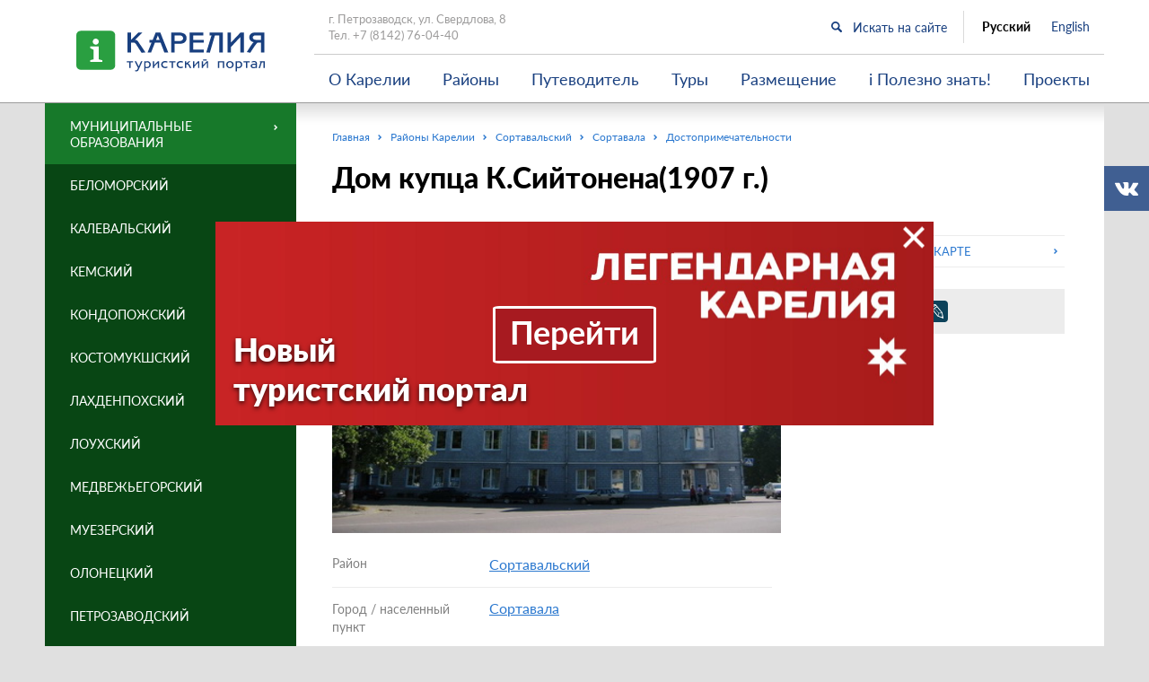

--- FILE ---
content_type: text/html; charset=UTF-8
request_url: https://ticrk.ru/regions/region/settlement/sights/sight/?CID=7521&PID=7741&ID=17348
body_size: 11921
content:
<!DOCTYPE html PUBLIC "-//W3C//DTD XHTML 1.0 Transitional//EN" "http://www.w3.org/TR/xhtml1/DTD/xhtml1-transitional.dtd">
<html xmlns="http://www.w3.org/1999/xhtml" xml:lang="ru" lang="ru">
   <head>
                  
      <meta http-equiv="content-type" content="text/html; charset=utf-8" />
      <meta name="viewport" content="width=1200" />
        
      <meta name="keywords" content="отдых в карелии, туры в карелию, карелия, достопримечательности карелии, районы карелии, петрозаводск, карта карелии, ладого, ладога, валаам, онего, онега, кижи, соловки, ладожское озеро, рыбалка, онежское озеро, соловецкие острова, соловки, кивач, гостиницы карелии, марциальные воды, столица карелии, карельские озера, шуя, реки карелии, сплав, рафтинг, культура, природа карелии, турфирмы, коттеджи базы отдыха карелии, активный отдых, заповедник, национальный парк, музеи, квадроциклы, снегоходы, хаски, собачьи упряжки, мрамор, рускеала, мраморный каньон, мраморный карьер"/>
      <meta name="description" content="На портале Отдых в Карелии информация о туризме и отдыхе в Карелии: озера Ладога и Онего, Валаам, Кижи, Соловки, Петрозаводск, Кивач, Марциальные воды, природа и культура Карелии, гостиницы, коттеджи, базы отдыха, туры в Карелию, сплав по реке Шуя, заповедники, национальные парки, музеи карелии, квадроциклы и снегоходы, интерактивная карта Карелии."/>


      

      <link rel="icon" href="/favicon.ico?v=18012018" />
      <link rel="apple-touch-icon" href="/local/templates/tic_new/img/icons/favicons/apple-touch-icon.png" />
      <link rel="apple-touch-icon" href="/local/templates/tic_new/img/icons/favicons/apple-touch-icon-76x76.png" sizes="76x76" />
      <link rel="apple-touch-icon" href="/local/templates/tic_new/img/icons/favicons/apple-touch-icon-120x120.png" sizes="120x120" />
      <link rel="apple-touch-icon" href="/local/templates/tic_new/img/icons/favicons/apple-touch-icon-152x152.png" sizes="152x152" />

      <!-- Styles -->
      <link href="/local/templates/tic_new/plain/css/jquery-ui.css" type="text/css" rel="stylesheet" />
      <link href="/local/templates/tic_new/plain/build/site.css?v=24012018" type="text/css" rel="stylesheet" />
      <link href="/local/templates/tic_new/plain/build/site_custom.css?v=20220809" type="text/css" rel="stylesheet" />

      <link href="/local/templates/tic_new/plain/css/slick.css" type="text/css" rel="stylesheet" />
      <link href="/local/templates/tic_new/plain/build/styles_01092021.css" type="text/css" rel="stylesheet" />

      <!--[if lt IE 10]>

         <script src="//yastatic.net/es5-shims/0.0.2/es5-shims.min.js" type="text/javascript"></script>
         <link href="/local/templates/tic_new/plain/build/ie9.min.css" type="text/css" rel="stylesheet" />

      <![endif]-->



      <title>
         Карелия. Отдых в Карелии|Дом купца К.Сийтонена(1907 г.)      </title>
   </head>
   <body data-lang-prefix="" data-lang="ru">
      <div id="panel"></div>
            <div class="b-page" style="padding-bottom: 750px;">
         <header class="b-header">
            <div class="container">
               <div class="row">
                  <div class="row-table">
                     <div class="col-xs-6 col-vertical-middle g-center">
                        <a href="/" class="b-header_logo"><img src="/local/templates/tic_new/img/ticrk.svg" width="211" height="50" alt="Карелия. Отдых в Карелии" class="png"></a>
                     </div>
                     <div class="col-xs-18 col-vertical-bottom">
                        <div class="b-header_bar">
                           <div class="row">
                              <div class="row-table">
                                 <div class="col-xs-12 col-vertical-middle">
                                    <div class="b-header_bar_contacts">
                                       <p>г. Петрозаводск, ул. Свердлова, 8</p>                                       <p>Тел. <a href="tel:+7 (8142) 76-04-40">+7 (8142) 76-04-40</a></p>                                    </div>

                                    <div class="b-header_bar_contacts">
                                                                                                                  </div>
                                 </div>
                                 <div class="col-xs-8 col-vertical-middle clear">
                                    <div class="b-header_bar_search" onclick="return {'action':'/search','arrow':false,'bg':'transparent','fontsize':12,'fg':'#000000','language':'ru','logo':'rb','publicname':'Поиск по сайту','suggest':true,'target':'_self','tld':'ru','type':2,'usebigdictionary':true,'searchid':2145039,'webopt':false,'websearch':false,'input_fg':'#000000','input_bg':'#ffffff','input_fontStyle':'normal','input_fontWeight':'normal','input_placeholder':'Поиск по сайту','input_placeholderColor':'#000000','input_borderColor':'#7f9db9'}">
                                       <form action="/search/" method="get" target="_self">
                                          <div class="b-header_bar_search_field">
                                             <input type="hidden" name="searchid" value="2145039"/>
                                             <input type="hidden" name="l10n" value="ru"/>
                                             <input type="hidden" name="reqenc" value=""/>
                                             <input type="text" name="text" value="" placeholder="Искать на сайте"/>
                                             <button class="b-header_bar_search_btn e-btn" type="submit">
                                                <svg width="12" height="12" viewBox="0 0 12 12" version="1.1" xmlns="http://www.w3.org/2000/svg"><path d="M8.864 7.163l2.803 2.805a1.202 1.202 0 0 1-1.7 1.697L7.165 8.863a4.758 4.758 0 1 1 1.698-1.7zM2.621 2.618A3.028 3.028 0 0 0 5.92 7.556a3.027 3.027 0 1 0-3.299-4.938z" fill="#183F7F" stroke="none" stroke-width="1" fill-rule="evenodd"/></svg>
                                             </button>
                                          </div>

                                       </form>                                    </div>
                                 </div>
                                 <div class="col-xs-4 col-vertical-middle">
                                    <div class="b-header_bar_lang">
                                                                                 <strong>Русский</strong>
                                          <a href="/en/">English</a>
                                                                           </div>
                                 </div>
                              </div>
                           </div>
                        </div>
                        <div class="b-header_nav">
                           <ul class="b-header_nav_menu">
               <li>
         <a href="/o-karelii/">О Карелии</a>
                     <div class="b-header_nav_menu_sub">
               <div class="flex">
                                       <div class="col-xs-8">
                        <ul>
                                                         <li><a href="/o-karelii/obshchaya-informatsiya-ob-otdykhe-v-karelii">Общая информация об отдыхе в Карелии</a></li>
                                                         <li><a href="/o-karelii/istoriko-kulturnye-territorii">Историко-культурные территории</a></li>
                                                         <li><a href="/o-karelii/photo_report">Фоторепортажи</a></li>
                                                   </ul>
                     </div>
                                       <div class="col-xs-8">
                        <ul>
                                                         <li><a href="/o-karelii/glava-turistskoy-respubliki">Глава Республики Карелия</a></li>
                                                         <li><a href="/o-karelii/kulturnye-traditsii">Культурные традиции</a></li>
                                                   </ul>
                     </div>
                                       <div class="col-xs-8">
                        <ul>
                                                         <li><a href="/o-karelii/priroda-karelii">Природа Карелии</a></li>
                                                         <li><a href="/o-karelii/narodnoe-tvorchestvo">Народное творчество</a></li>
                                                   </ul>
                     </div>
                                 </div>
            </div>
               </li>
               <li>
         <a href="/regions/">Районы</a>
               </li>
               <li>
         <a href="/putevoditel/">Путеводитель</a>
                     <div class="b-header_nav_menu_sub">
               <div class="flex">
                                       <div class="col-xs-8">
                        <ul>
                                                         <li><a href="/putevoditel/chto-posmotret-v-karelii-kak-proekhat/">Что посмотреть в Карелии? Как проехать?</a></li>
                                                         <li><a href="/putevoditel/transport-karelii/">Транспорт Карелии</a></li>
                                                         <li><a href="/restaurants">Кафе, рестораны</a></li>
                                                   </ul>
                     </div>
                                       <div class="col-xs-8">
                        <ul>
                                                         <li><a href="/putevoditel/dostoprimechatelnosti-karelii">Достопримечательности Карелии</a></li>
                                                         <li><a href="/putevoditel/chto-posmotret-v-karelii-kak-proekhat/sobytiynyy-turizm-v-karelii">Праздники и события</a></li>
                                                         <li><a href="/putevoditel/sportivnye-kluby-i-ozdorovitelnye-kompleksy/">Спортивные клубы и оздоровительные комплексы</a></li>
                                                   </ul>
                     </div>
                                       <div class="col-xs-8">
                        <ul>
                                                         <li><a href="/karelian_map">Карта Карелии</a></li>
                                                         <li><a href="/putevoditel/gde-kupit-suveniry/">Где купить сувениры?</a></li>
                                                         <li><a href="/putevoditel/kareliya-dlya-detey">Карелия для детей</a></li>
                                                   </ul>
                     </div>
                                 </div>
            </div>
               </li>
               <li>
         <a href="/tours">Туры</a>
                     <div class="b-header_nav_menu_sub">
               <div class="flex">
                                       <div class="col-xs-8">
                        <ul>
                                                         <li><a href="/karelia_tours">Туры в Карелию</a></li>
                                                   </ul>
                     </div>
                                       <div class="col-xs-8">
                        <ul>
                                                         <li><a href="/companies">Турфирмы Карелии</a></li>
                                                   </ul>
                     </div>
                                       <div class="col-xs-8">
                        <ul>
                                                         <li><a href="/useful/travelagency/reestr-turoperatorov">Реестр туроператоров</a></li>
                                                   </ul>
                     </div>
                                 </div>
            </div>
               </li>
               <li>
         <a href="/rests/">Размещение</a>
               </li>
               <li>
         <a href="/useful/">i Полезно знать!</a>
                     <div class="b-header_nav_menu_sub">
               <div class="flex">
                                       <div class="col-xs-8">
                        <ul>
                                                         <li><a href="/useful/vserossiyskie-i-mezhdunarodnye-konferentsii">Всероссийские и международные конференции</a></li>
                                                         <li><a href="/useful/informatsionnye-turistskie-tsentry-rossii">Информационные туристские центры России</a></li>
                                                         <li><a href="/useful/peresechenie-granitsy">Пересечение границы</a></li>
                                                         <li><a href="/useful/advices">Советы по отдыху в Карелии</a></li>
                                                   </ul>
                     </div>
                                       <div class="col-xs-8">
                        <ul>
                                                         <li><a href="/useful/gosudarstvennoe-regulirovanie-v-sfere-turizma">Государственное регулирование в сфере туризма</a></li>
                                                         <li><a href="/useful/itts-rk">ИТЦ РК</a></li>
                                                         <li><a href="/useful/poleznye-telefony">Полезные телефоны</a></li>
                                                         <li><a href="/useful/guestbook">Отзывы</a></li>
                                                   </ul>
                     </div>
                                       <div class="col-xs-8">
                        <ul>
                                                         <li><a href="/useful/investitsionnye-proekty">Инвестиционные проекты</a></li>
                                                         <li><a href="/useful/konkurs-lidery-karelskogo-turbiznesa">Конкурс "Лидеры карельского турбизнеса"</a></li>
                                                         <li><a href="/useful/serebryanoe-ozherele-rossii/">Серебряное ожерелье России</a></li>
                                                         <li><a href="/useful/reestr-turistskikh-marshrutov-respubliki-kareliya-orientirovannykh-dlya-otdykha-lits-starshego-pokol">Реестр социальных маршрутов</a></li>
                                                   </ul>
                     </div>
                                 </div>
            </div>
               </li>
               <li>
         <a href="/mezhdunarodnye-proekty-enpi">Проекты</a>
               </li>
   </ul>
                        </div>
                     </div>
                  </div>
               </div>
            </div>
         </header>
         
         <div class="b-page_content container">
   <main class="b-main b-main__right clear">
      <div class="b-main_inner">
         <ul class="b-path">
         	    
         <li>
            <a href="/"><span>Главная</span></a>
         </li>
                     	    
         <li>
            <a href="/regions"><span>Районы Карелии</span></a>
         </li>
                     	    
         <li>
            <a href="/regions/region?ID=7521"><span>Сортавальский</span></a>
         </li>
                     	    
         <li>
            <a href="/regions/region/settlement?PID=7521&ID=7741"><span>Сортавала</span></a>
         </li>
                     	    
         <li>
            <a href="/regions/region/settlement/sights?CID=7521&PID=7741"><span>Достопримечательности</span></a>
         </li>
                                             </ul>
         <header class="b-heading">
            <h1 class="b-heading_title">Дом купца К.Сийтонена(1907 г.)</h1>
         </header>
         <aside class="b-aside">
      <div class="b-also">
                        <ul class="b-also_menu b-also_menu__upc">
            <li><a href="/karelian_map#layer=layer_sights;x=61.792404269083;y=34.335444748047">Посмотреть на карте</a></li>
         </ul>
                  
            
            
         </div>
   
   <div class="b-aside_share b-aside_share__collapsed">
      <div class="b-aside_share_wg ya-share2" data-services="vkontakte,odnoklassniki,moimir,twitter,lj"></div>
   </div>
</aside>
         <div class="b-intro b-intro__offset">
                                          <img class="b-intro_pic" src="/upload/iblock/old/i28011-top_icon-original.jpg" alt="Дом купца К.Сийтонена(1907 г.)" width="500" height="332">
                        <table class="b-intro_summary">
               <tbody>
                  <tr>
                     <td>Район</td>
                     <td><a href="/regions/region?ID=7521">Сортавальский</a></td>
                  </tr>
                                                            <tr>
                        <td>Город / населенный пункт</td>
                        <td><a href="/regions/region/settlement?PID=7521&ID=7741">Сортавала</a></td>
                     </tr>
                                 </tbody>
            </table>
         </div>
         
         <article class="b-wysiwyg">
            <div>Дом&nbsp;купцов Константина и Николая Сийтонен&nbsp;(1907 г., арх<b>.Пааво Уотила</b>) ул. Кирова, 11<br />
&nbsp;</div>

<p style="text-align: justify">Дом купцов&nbsp;Сийтонен построен в 1907 г. по проекту архитектора Пааво Уотила (Uotila Paavo 1881-1964). Это была одна из первых работ молодого архитектора, и за этот проект он получил премию. В дальнейшей&nbsp; он - &nbsp;выборгский городской архитектор с 1912 г. до 15.10.1928 г., хорошо известный и как дизайнер печей для Ракколаниокского гончарного завода (Rakkolanjoen Kaakelitehdas,osakeyhti&ouml; - Rakkolanjoki Kakelfabrik, Aktiebolag). Спроектированные им модели печей можно встретить и в бывших&nbsp;доходных домах Санкт-Петербурга на ул. Б.Пушкарской, 1,&nbsp;на Каменноостровском пр. 54, на ул. Кирочной, 6&nbsp;и на ул. Таврической, 45, печь украшает один из подъездов дома на ул. Б.Монетной, 3.</p>

<p style="text-align: justify">В настоящее время в доме купцов Сийтонен находится администрация Сортавальского муниципального района.<br />
&nbsp;</p>            
                     
                                    </article>
                                                                                                               </div>
            </main>
            <aside class="b-sidebar">
                                 <div class="b-sidebar_nav b-sidebar_widget">
   <ul class="b-sidebar_nav_menu">
      <li class="hasChild current opened">
         <a href="/regions/">Муниципальные образования</a>
         <ul>
                           <li >
                  <a href="/regions/region/?ID=7505">Беломорский</a>
               </li>
                           <li >
                  <a href="/regions/region/?ID=7506">Калевальский</a>
               </li>
                           <li >
                  <a href="/regions/region/?ID=7507">Кемский</a>
               </li>
                           <li >
                  <a href="/regions/region/?ID=7508">Кондопожский</a>
               </li>
                           <li >
                  <a href="/regions/region/?ID=7520">Костомукшский</a>
               </li>
                           <li >
                  <a href="/regions/region/?ID=7509">Лахденпохский</a>
               </li>
                           <li >
                  <a href="/regions/region/?ID=7510">Лоухский</a>
               </li>
                           <li >
                  <a href="/regions/region/?ID=7511">Медвежьегорский</a>
               </li>
                           <li >
                  <a href="/regions/region/?ID=7512">Муезерский</a>
               </li>
                           <li >
                  <a href="/regions/region/?ID=7513">Олонецкий</a>
               </li>
                           <li >
                  <a href="/regions/region/?ID=7519">Петрозаводский</a>
               </li>
                           <li >
                  <a href="/regions/region/?ID=7514">Питкярантский</a>
               </li>
                           <li >
                  <a href="/regions/region/?ID=7523">Прионежский</a>
               </li>
                           <li >
                  <a href="/regions/region/?ID=7515">Пряжинский</a>
               </li>
                           <li >
                  <a href="/regions/region/?ID=7516">Пудожский</a>
               </li>
                           <li >
                  <a href="/regions/region/?ID=7517">Сегежский</a>
               </li>
                           <li >
                  <a href="/regions/region/?ID=7521">Сортавальский</a>
               </li>
                           <li >
                  <a href="/regions/region/?ID=7518">Суоярвский</a>
               </li>
                     </ul>
      </li>
   </ul>
</div>
                                             <div class="b-sidebar_widget">
   <div class="b-sidebar_widget_caption">ЭТО ИНТЕРЕСНО!</div>
      
</div>
            </aside>
         </div>
         
                         
      
      <div class="b-social">
                  <a href="https://vk.com/ticrk" data-target="_blank"><svg width="50px" height="50px" viewBox="0 0 50 50" version="1.1" xmlns="http://www.w3.org/2000/svg" xmlns:xlink="http://www.w3.org/1999/xlink"><path fill="#FFFFFF" fill-rule="nonzero" d="M37.8621098,31.5466464 C37.8306268,31.4780381 37.8012774,31.4211282 37.7740143,31.3755332 C37.3229158,30.5540074 36.4608787,29.5456427 35.1884244,28.3501514 L35.1615406,28.3227752 L35.1480749,28.3093508 L35.1344671,28.2955908 L35.1208118,28.2955908 C34.5433071,27.7389094 34.1776016,27.3646082 34.0244538,27.1729748 C33.744236,26.8079268 33.6814597,26.43842 33.8346074,26.0640229 C33.9428066,25.7811515 34.3492409,25.1837654 35.0529621,24.2710496 C35.4231246,23.7873395 35.7162864,23.3996618 35.9327796,23.1075851 C37.4941758,21.0085832 38.171108,19.6672932 37.9634339,19.0831877 L37.8827824,18.9466903 C37.828588,18.8645137 37.6887162,18.7893371 37.4633566,18.7207767 C37.2374755,18.6523602 36.9487705,18.6410453 36.5967203,18.6866404 L32.6981371,18.7138727 C32.6349814,18.691243 32.5447996,18.6933526 32.4273073,18.7207767 C32.3099572,18.7482008 32.2512584,18.7619609 32.2512584,18.7619609 L32.1834088,18.796241 L32.1295463,18.8374252 C32.084408,18.8646576 32.0347653,18.9125539 31.9805709,18.9810184 C31.926661,19.0492432 31.8815701,19.1293102 31.8455353,19.2205482 C31.4210836,20.3247535 30.9385021,21.351385 30.39689,22.3003947 C30.062952,22.8662814 29.7562771,23.3567037 29.4762015,23.7719494 C29.1965053,24.1870512 28.9618526,24.4928879 28.7724803,24.6889322 C28.5828236,24.8851683 28.4116585,25.0423776 28.2579417,25.1611357 C28.104462,25.2799417 27.9873016,25.3301394 27.9061759,25.3117767 C27.8248606,25.293414 27.7482867,25.2751952 27.6757904,25.2569764 C27.5495265,25.1747998 27.4479653,25.0630416 27.3713914,24.9216059 C27.2944856,24.7801702 27.2427094,24.602153 27.2156359,24.3876981 C27.1887046,24.1730994 27.1727734,23.9885138 27.1682217,23.8333181 C27.1640018,23.6783141 27.1659458,23.4590648 27.1750967,23.1761934 C27.1844847,22.8931781 27.1887046,22.7016885 27.1887046,22.6012932 C27.1887046,22.254464 27.19539,21.8780533 27.2088082,21.471965 C27.2224635,21.0658767 27.233511,20.7441224 27.2427568,20.5070858 C27.2519551,20.2698094 27.2562224,20.018773 27.2562224,19.7541204 C27.2562224,19.4894678 27.2402912,19.2819169 27.2088082,19.1312759 C27.1777045,18.9808266 27.1299584,18.8347883 27.0670398,18.6932087 C27.0037419,18.551773 26.9110946,18.4423641 26.7895247,18.3646943 C26.6677176,18.2871204 26.5162768,18.2255599 26.3360555,18.1798211 C25.8576939,18.0703642 25.2485639,18.011153 24.5083812,18.0019477 C22.829872,17.9837288 21.7513417,18.0933295 21.2730275,18.3306059 C21.083513,18.4308575 20.912016,18.5678344 20.7586785,18.7411051 C20.5961901,18.9419438 20.5735262,19.0515445 20.6908288,19.0695715 C21.2323936,19.1516043 21.6157846,19.3478403 21.8414286,19.6580879 L21.922744,19.822489 C21.9859945,19.9411032 22.0491502,20.1510993 22.1123533,20.4521895 C22.1754615,20.7532798 22.2161903,21.0863489 22.2341129,21.4512051 C22.2791563,22.1174871 22.2791563,22.6878326 22.2341129,23.1622895 C22.1889271,23.6369382 22.1462544,24.006445 22.1055256,24.2710976 C22.0647968,24.5357501 22.003917,24.750205 21.922744,24.9144143 C21.8414286,25.0786715 21.7873291,25.1790669 21.7602082,25.2155045 C21.7331347,25.2519422 21.7105655,25.2749075 21.692643,25.2839211 C21.5753403,25.3293723 21.4533436,25.3525294 21.3270797,25.3525294 C21.2006261,25.3525294 21.0472886,25.2885717 20.8668303,25.1607521 C20.6864193,25.0329326 20.4991807,24.8573606 20.3051145,24.6337483 C20.1110483,24.4100881 19.8921845,24.0975392 19.6484282,23.6960535 C19.4048615,23.2945679 19.152144,22.820063 18.8904177,22.272539 L18.6738772,21.8754643 C18.5385097,21.620017 18.3535944,21.248065 18.1189417,20.759944 C17.8841467,20.2716313 17.6766148,19.7992839 17.4962039,19.3429979 C17.4240869,19.1513645 17.3157455,19.00547 17.1713694,18.9050746 L17.1036145,18.8638905 C17.058571,18.8274528 16.9862644,18.7887617 16.887074,18.7475296 C16.7877413,18.7063455 16.6840939,18.6768118 16.5757051,18.6586409 L12.8665415,18.6858732 C12.4875126,18.6858732 12.2303381,18.7727004 12.0949232,18.946115 L12.0407288,19.0281477 C12.0136553,19.0738386 12,19.1468098 12,19.2472532 C12,19.3476485 12.0270735,19.4708654 12.0812679,19.6167599 C12.6227378,20.9035852 13.2115744,22.1446236 13.8477779,23.340067 C14.4839813,24.5355104 15.0368306,25.4984719 15.5059938,26.2280883 C15.9752519,26.9582322 16.4535662,27.6473358 16.9409365,28.2950634 C17.4283068,28.9430307 17.7509128,29.3582764 17.9087546,29.5407045 C18.0667861,29.7234682 18.1909164,29.8601095 18.2811456,29.9513475 L18.6196354,30.2798139 C18.8362233,30.4988715 19.1542776,30.7612227 19.5739405,31.0668677 C19.9936982,31.3727045 20.4584045,31.6737947 20.9682966,31.9706179 C21.4782835,32.2669617 22.0715771,32.5087928 22.7485093,32.6958235 C23.4253466,32.8830461 24.0841192,32.9581748 24.7249218,32.9219289 L26.2817188,32.9219289 C26.5974498,32.8943609 26.8366544,32.7939655 26.9992376,32.6206948 L27.0531001,32.5520865 C27.0893245,32.4976218 27.1232256,32.4130001 27.154519,32.2991323 C27.1861917,32.1850728 27.2019332,32.0594108 27.2019332,31.9227216 C27.1926874,31.5303933 27.2222264,31.176804 27.2897442,30.8620017 C27.3572146,30.5472952 27.4341204,30.3100189 27.5201297,30.1502205 C27.6060916,29.9905659 27.703101,29.8558424 27.8110631,29.7466253 C27.9192622,29.6371684 27.9963577,29.5708614 28.0415908,29.54804 C28.0865394,29.5250746 28.122432,29.5094927 28.1495055,29.5001436 C28.3660934,29.4271724 28.620992,29.4978423 28.9145806,29.7124889 C29.2079321,29.9269438 29.4830766,30.1917402 29.7404407,30.5064467 C29.9976626,30.8214408 30.3067082,31.1748383 30.667625,31.5671666 C31.0287787,31.9596387 31.3445572,32.2513798 31.6151973,32.4433009 L31.8858374,32.6075581 C32.0665802,32.7171588 32.301233,32.8175541 32.5900801,32.9087922 C32.8784058,32.9999822 33.1310285,33.0228037 33.3479483,32.9772087 L36.8133082,32.9225522 C37.1560653,32.9225522 37.4227701,32.8651628 37.6119526,32.7512951 C37.8015145,32.6372356 37.9141232,32.5115736 37.9504424,32.3748843 C37.9866668,32.2380513 37.9886108,32.0828076 37.9573175,31.9092492 C37.9252181,31.7361223 37.8935928,31.6150629 37.8621098,31.5466464 Z"></path></svg></a>      </div>
      <footer class="b-footer" style="position: absolute; z-index: 0; left: 0px; bottom: 0px; right: 0px; min-width: 320px;">
                  <div class="b-footer_main">
            <div class="container">
               <div class="b-footer_main_info">
                  <div class="row">
                     <div class="col-xs-6">
                        <div class="b-footer_main_info_company">
                           <a class="b-footer_main_info_company_logo" href="/" title="Карелия: туристический портал">
                              <img src="/local/templates/tic_new/img/ticrk-sm.svg" alt="Карелия: туристический портал" width="164" height="36"/>
                           </a>
                           <p class="b-footer_main_info_company_mail"><a href="mailto:tic@ticrk.ru">tic@ticrk.ru</a></p>
                           <div class="b-footer_main_info_company_text">
                              <p>Копирование материалов только с разрешения администрации сайта</p>
                           </div>
                           <div class="b-footer_main_info_company_text">
<!-- {literal} --> <script type='text/javascript'> window['liv'+'eTe'+'x'] = true, window['live'+'TexI'+'D'] = 30510, window['liveT'+'ex_obj'+'ect'] = true; (function() { var t = document['cr'+'eate'+'Ele'+'men'+'t']('script'); t.type ='text/javascript'; t.async = true; t.src = '//cs'+'1'+'5'+'.l'+'iv'+'ete'+'x.ru/js/client'+'.js'; var c = document['ge'+'tElement'+'sByT'+'agName']('script')[0]; if ( c ) c['pare'+'ntNod'+'e']['insert'+'Befor'+'e'](t, c); else document['docume'+'ntEle'+'me'+'nt']['fi'+'rstCh'+'i'+'ld']['app'+'end'+'Child'](t); })(); </script> <!-- {/literal} -->
<!-- Yandex.Metrika informer -->
<a href="https://metrika.yandex.ru/stat/?id=7179793&amp;from=informer" 
target="_blank" rel="nofollow"><img src="https://informer.yandex.ru/informer/7179793/3_1_FFFFFFFF_EFEFEFFF_0_pageviews" 
style="width:88px; height:31px; border:0;" alt="Яндекс.Метрика" title="Яндекс.Метрика: данные за сегодня (просмотры, визиты и уникальные посетители)" class="ym-advanced-informer" data-cid="7179793" data-lang="ru" /></a>
<!-- /Yandex.Metrika informer -->

<!-- Yandex.Metrika counter -->
<script type="text/javascript">
    (function (d, w, c) {
        (w[c] = w[c] || []).push(function() {
            try {
                w.yaCounter7179793 = new Ya.Metrika({
                    id:7179793,
                    clickmap:true,
                    trackLinks:true,
                    accurateTrackBounce:true,
                    webvisor:true
                });
            } catch(e) { }
        });

        var n = d.getElementsByTagName("script")[0],
            s = d.createElement("script"),
            f = function () { n.parentNode.insertBefore(s, n); };
        s.type = "text/javascript";
        s.async = true;
        s.src = "https://mc.yandex.ru/metrika/watch.js";

        if (w.opera == "[object Opera]") {
            d.addEventListener("DOMContentLoaded", f, false);
        } else { f(); }
    })(document, window, "yandex_metrika_callbacks");
</script>
<noscript><div><img src="https://mc.yandex.ru/watch/7179793" style="position:absolute; left:-9999px;" alt="" /></div></noscript>
<!-- /Yandex.Metrika counter -->
<!-- TicBadge-->
<script type="text/javascript">document.write("<a href='http://www.nbcrs.org/tic/info/31' target='_blank'><img src='//www.nbcrs.org/tic/badge.ashx?id=31&p=r:" + escape(document.referrer) + ";u:" + escape(document.URL) + ";r:" + Math.random()+"'" +  "border='0' width='96' alt='Реестр ТИЦ' title='Реестр Туристско Информационных Центров Российской Федерации'><\/a>")</script>
<!--/TicBadge-->

  <script type="text/javascript">
       (function(d, t, p) {
           var j = d.createElement(t); j.async = true; j.type = "text/javascript";
           j.src = ("https:" == p ? "https:" : "http:") + "//stat.sputnik.ru/cnt.js";
           var s = d.getElementsByTagName(t)[0]; s.parentNode.insertBefore(j, s);
       })(document, "script", document.location.protocol);
    </script>
                           </div>
                        </div>
                     </div>
                     <div class="col-xs-6">
                        <div class="b-footer_main_info_contacts">
                           <p class="b-footer_main_info_contacts_caption">Визит-центр в г. Петрозаводске</p>
                           <p>
	 ул. Свердлова, 8
</p>
<p>
	 Тел. <a href="tel:+78142760440">+7 (814-2) 76-04-40</a>
</p>                        </div>
                     </div>
                     <div class="col-xs-6">
                        <div class="b-footer_main_info_contacts">
                           <!--<p class="b-footer_main_info_contacts_caption">Визит-центр в г. Сортавала</p>
-->
                                                   </div>
                     </div>
                     <div class="col-xs-6">
                        <div class="b-footer_main_info_copyright">
                           <a class="b-footer_main_info_copyright_developer" href="http://interso.ru/" title="Interso" data-target="_blank">
                              <img src="/local/templates/tic_new/img/interso.png" alt="Interso" width="74" height="17" class="js-2x" data-@2x="/local/templates/tic_new/img/interso@2x.png" />
                           </a>
                           <p>2006-2026 © Создание и поддержка сайтов ООО «Интэрсо»</p>
                        </div>
                     </div>
                  </div>
               </div>
               <div class="b-footer_main_nav">
                  <div class="row">
                     <div class="col-xs-5">
                        <ul class="b-footer_main_menu">

         <li>
         <a href="/o-karelii/">О Карелии</a>
                     <ul>
                                 <li><a href="/o-karelii/obshchaya-informatsiya-ob-otdykhe-v-karelii/">Общая информация об отдыхе в Карелии</a></li>
                                 <li><a href="/o-karelii/glava-turistskoy-respubliki/">Глава туристской республики</a></li>
                                 <li><a href="/o-karelii/priroda-karelii/">Природа Карелии</a></li>
                                 <li><a href="/o-karelii/istoriko-kulturnye-territorii/">Историко-культурные территории</a></li>
                                 <li><a href="/o-karelii/kulturnye-traditsii/">Культурные традиции</a></li>
                                 <li><a href="/o-karelii/narodnoe-tvorchestvo/">Народное творчество</a></li>
                                 <li><a href="/o-karelii/photo_report/">Фоторепортажи</a></li>
                           </ul>
               </li>
            <li>
         <a href="/regions/">Районы Карелии</a>
               </li>
      
</ul>
                     </div>
                     <div class="col-xs-7">
                        <ul class="b-footer_main_menu">

         <li>
         <a href="/putevoditel">Путеводитель</a>
                     <ul>
                                 <li><a href="/putevoditel/chto-posmotret-v-karelii-kak-proekhat">Что посмотреть в Карелии? Как проехать?</a></li>
                                 <li><a href="/putevoditel/dostoprimechatelnosti-karelii">Достопримечательности Карелии</a></li>
                                 <li><a href="/putevoditel/karta-karelii">Карта Карелии</a></li>
                                 <li><a href="/putevoditel/transport-karelii">Транспорт Карелии</a></li>
                                 <li><a href="/putevoditel/chto-posmotret-v-karelii-kak-proekhat/sobytiynyy-turizm-v-karelii">Праздники и события</a></li>
                                 <li><a href="/putevoditel/gde-kupit-suveniry">Где купить сувениры?</a></li>
                                 <li><a href="/putevoditel/kafe-restorany">Кафе, рестораны</a></li>
                                 <li><a href="/putevoditel/sportivnye-kluby-i-ozdorovitelnye-kompleksy">Спортивные клубы и оздоровительные комплексы</a></li>
                           </ul>
               </li>
      
</ul>
                     </div>
                     <div class="col-xs-4">
                        <ul class="b-footer_main_menu">

         <li>
         <a href="/tours">Туры</a>
                     <ul>
                                 <li><a href="/tours/tury-v-kareliyu">Туры в Карелию</a></li>
                                 <li><a href="/tours/turfirmy-karelii">Турфирмы Карелии</a></li>
                                 <li><a href="/useful/travelagency/reestr-turoperatorov">Реестр туроператоров</a></li>
                           </ul>
               </li>
      
</ul>
                     </div>
                     <div class="col-xs-8">
                        <ul class="b-footer_main_menu">

         <li>
         <a href="/useful/">i Полезно знать!</a>
                     <ul>
                                 <li><a href="/useful/advices">Советы по отдыху в Карелии</a></li>
                                 <li><a href="/useful/itts-rk">ИТЦ РК</a></li>
                                 <li><a href="/useful/poleznye-telefony">Полезные телефоны</a></li>
                                 <li><a href="/useful/poleznye-telefony/vyzov-taksi-v-respublike-karelii">Вызов такси в Республике Карелии</a></li>
                                 <li><a href="/useful/informatsionnye-turistskie-tsentry-rossii">Информационные туристские центры России</a></li>
                                 <li><a href="/useful/peresechenie-granitsy">Пересечение границы</a></li>
                                 <li><a href="/useful/konkurs-lidery-karelskogo-turbiznesa">Конкурс "Лидеры карельского турбизнеса"</a></li>
                                 <li><a href="/useful/gosudarstvennoe-regulirovanie-v-sfere-turizma">Государственное регулирование в сфере туризма</a></li>
                                 <li><a href="/useful/investitsionnye-proekty">Инвестиционные проекты</a></li>
                                 <li><a href="/useful/mezhdunarodnye-proekty-enpi/karelia-enpi-cbc">Международные проекты ENPI</a></li>
                                 <li><a href="/useful/guestbook">Отзывы</a></li>
                                 <li><a href="/useful/vserossiyskie-i-mezhdunarodnye-konferentsii">Всероссийские и международные конференции</a></li>
                           </ul>
               </li>
      
</ul>
                     </div>
                  </div>
               </div>
            </div>
         </div>
      </footer>

      <div class="new-site-popup">
          <span class="close" onclick="$('.new-site-popup').hide()"></span>
          <p>Новый<br>туристский портал</p>
          <a href="https://legendary-karelia.ru/">Перейти</a>
      </div>
      
            <script type="text/javascript">

         var _gaq = _gaq || [];
         _gaq.push(['_setAccount', 'UA-32012934-1']);
         _gaq.push(['_trackPageview']);

         (function() {
            var ga = document.createElement('script'); ga.type = 'text/javascript'; ga.async = true;
            ga.src = ('https:' == document.location.protocol ? 'https://ssl' : 'http://www') + '.google-analytics.com/ga.js';
            var s = document.getElementsByTagName('script')[0]; s.parentNode.insertBefore(ga, s);
         })();

      </script>

      <!-- JQuery -->
      <script type="text/javascript" src="/local/templates/tic_new/plain/build/jquery.2.2.4.min.js"></script>
      <script type="text/javascript" src="/local/templates/tic_new/plain/js/jquery-ui.min.js"></script>

      <!-- Template -->
      <script type="text/javascript" src="/local/templates/tic_new/plain/js/site.js?ver=240120183"></script>
      <script type="text/javascript" src="/local/templates/tic_new/plain/build/site.js?ver=240120183"></script>

      <script type="text/javascript" src="/local/templates/tic_new/plain/js/slick.min.js"></script>
      <script type="text/javascript" src="/local/templates/tic_new/plain/js/lightgallery.min.js"></script>

      <script type="text/javascript" src="http://api-maps.yandex.ru/2.1/?load=package.full&lang=ru-RU&onload=YandexMaps.init" async=""></script>

      <script type="text/javascript">
         var langMessages = {
                        mon: 'Пн',
                        tue: 'Вт',
                        wed: 'Ср',
                        thu: 'Чт',
                        fri: 'Пт',
                        sat: 'Сб',
                        sun: 'Вс',
                        };
      </script>

                
   </body>
</html>
